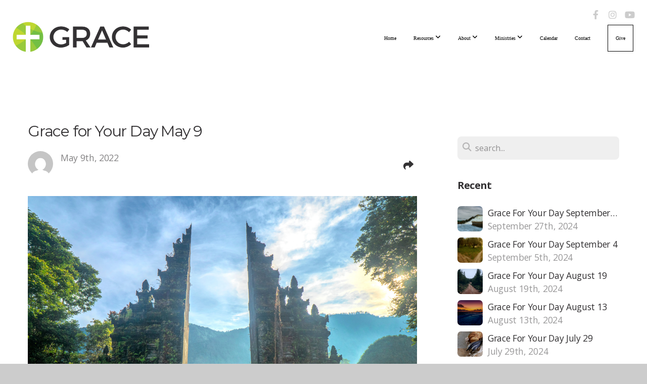

--- FILE ---
content_type: text/html; charset=UTF-8
request_url: https://gracefellowshipchilliwack.com/blog/2022/05/09/grace-for-your-day-may-9
body_size: 14316
content:
<!DOCTYPE html>
<html class="wf-loading">
	<head>
		<meta http-equiv="Content-Type" content="text/html; charset=utf-8" />
		<meta name="viewport" content="width=device-width, initial-scale=1.0" />
<meta name="provider" content="snappages" />
<meta http-equiv="X-UA-Compatible" content="IE=Edge"/>
    <meta name="keywords" content="Expository Church Chilliwack, Grace Fellowship Chilliwack, Bible Believing Church, Chilliwack Church, Church in Chilliwack, Bible-Centred, Gospel Preaching, Family Church," />
    <link rel="alternate" type="application/rss+xml" title="RSS" href="/blog/rss" />
        <meta name="description" content="It has been said that Jesus has close to 200 different names and titles in the Bible. While it is impossible to mention all of them in such a short blog such as this, the following is a sample of them.Alpha and Omega&nbsp;– “I am the Alpha and the Omega, the First and the Last, the Beginning and the End” (Revelation 22:13).The Advocate&nbsp;– “And if anyone sins, we have an Advocate with the Father, Jesus C..." />
        <meta name="twitter:card" value="summary">
        <meta property="og:title" content="Grace for Your Day May 9" />
        <meta property="og:type" content="article" />
        <meta property="og:url" content="https://gracefellowshipchilliwack.com/blog/2022/05/09/grace-for-your-day-may-9" />
        <meta property="og:image" content="http://storage2.snappages.site/4W6P77/assets/images/7646649_1500x1000_2500.png" />
        <meta property="og:image:secure_url" content="https://storage2.snappages.site/4W6P77/assets/images/7646649_1500x1000_2500.png" />
        <meta property="og:site_name" content="Grace Fellowship Church Chilliwack  - BC" />
        <meta property="og:description" content="It has been said that Jesus has close to 200 different names and titles in the Bible. While it is impossible to mention all of them in such a short blog such as this, the following is a sample of them.Alpha and Omega&nbsp;– “I am the Alpha and the Omega, the First and the Last, the Beginning and the End” (Revelation 22:13).The Advocate&nbsp;– “And if anyone sins, we have an Advocate with the Father, Jesus C..." />
    <link rel="shortcut icon" href="https://storage2.snappages.site/4W6P77/assets/favicon.png">
<link rel="canonical" href="https://gracefellowshipchilliwack.com/blog/2022/05/09/grace-for-your-day-may-9" />
<title>Grace for Your Day May 9 | Grace Fellowship Church Chilliwack  - BC</title>
    <script defer src="https://ajax.googleapis.com/ajax/libs/jquery/2.1.3/jquery.min.js"></script>
<script>
	var wid=21204, pid=219382, ptype='blog', tid=25056, custom_fonts = "Lato:100,100italic,300,300italic,regular,italic,700,700italic,900,900italic|Montserrat:100,200,300,regular,500,600,700,800,900|Open Sans:300,300italic,regular,italic,600,600italic,700,700italic,800,800italic&display=swap";var page_type="blog-post", render_url="https://site.snappages.site";</script>
<link href="https://assets2.snappages.site/global/styles/website.min.css?v=1768428243" type="text/css" rel="stylesheet" /><script defer src="https://assets2.snappages.site/global/assets/js/website.min.js?v=1768428243" type="text/javascript"></script><script src="https://s7.addthis.com/js/300/addthis_widget.js#async=1" type="text/javascript"></script>
<link class="core-style" href="https://storage2.snappages.site/4W6P77/assets/themes/25056/style1723484086.css" type="text/css" rel="stylesheet" />
<link href="https://site.snappages.site/assets/icons/fontawesome/webfonts/fa-brands-400.woff2" rel="preload" as="font" type="font/woff2" crossorigin="anonymous"/>
<link href="https://site.snappages.site/assets/icons/fontawesome/webfonts/fa-regular-400.woff2" rel="preload" as="font" type="font/woff2" crossorigin="anonymous"/>
<link href="https://site.snappages.site/assets/icons/fontawesome/webfonts/fa-solid-900.woff2" rel="preload" as="font" type="font/woff2" crossorigin="anonymous"/>
<link href="https://site.snappages.site/assets/icons/fontawesome/css/all.min.css" rel="stylesheet"/>
<link href="https://site.snappages.site/assets/icons/fontawesome/css/all.min.css" rel="stylesheet"/>
<noscript><link href="https://site.snappages.site/assets/icons/fontawesome/css/all.min.css" rel="stylesheet" as="style"/></noscript>
<link href="https://site.snappages.site/assets/icons/fontawesome/css/v4-shims.min.css" rel="preload" as="style" onload="this.rel='stylesheet'"/>
<noscript><link href="https://site.snappages.site/assets/icons/fontawesome/css/v4-shims.min.css" rel="stylesheet" as="style"/></noscript>
<link href="https://assets2.snappages.site/global/assets/icons/pixeden/css/pe-icon-7-stroke.min.css" rel="preload" as="style" onload="this.rel='stylesheet'"/>
<noscript><link href="https://assets2.snappages.site/global/assets/icons/pixeden/css/pe-icon-7-stroke.min.css" rel="stylesheet" as="style"/></noscript>
<link href="https://assets2.snappages.site/global/assets/icons/typicons/typicons.min.css" rel="preload" as="style" onload="this.rel='stylesheet'"/>
<noscript><link href="https://assets2.snappages.site/global/assets/icons/typicons/typicons.min.css" rel="preload" as="stylesheet"/></noscript>
<link href="https://use.typekit.net/hqk1yln.css" rel="stylesheet" />

<svg xmlns="https://www.w3.org/2000/svg" style="display:none;">
    <symbol id="sp-icon-amazon" viewBox="0 0 50 50">
        <g fill-rule="nonzero">
          <path id="Shape" d="M0.0909090909,38.8 C0.242409091,38.53335 0.484818182,38.51665 0.818181818,38.75 C8.39390909,43.58335 16.6363636,46 25.5454545,46 C31.4848182,46 37.3484545,44.78335 43.1363636,42.35 C43.2878636,42.28335 43.5075455,42.18335 43.7954545,42.05 C44.0833182,41.91665 44.2878636,41.81665 44.4090909,41.75 C44.8636364,41.55 45.2196818,41.65 45.4772727,42.05 C45.7348182,42.45 45.6515,42.81665 45.2272727,43.15 C44.6818182,43.58335 43.9848182,44.08335 43.1363636,44.65 C40.5302727,46.35 37.6211818,47.66665 34.4090909,48.6 C31.1969545,49.53335 28.0605909,50 25,50 C20.2727273,50 15.803,49.09165 11.5909091,47.275 C7.37877273,45.45835 3.60604545,42.9 0.272727273,39.6 C0.0909090909,39.43335 0,39.26665 0,39.1 C0,39 0.0302727273,38.9 0.0909090909,38.8 Z M13.7727273,24.55 C13.7727273,22.25 14.2878636,20.28335 15.3181818,18.65 C16.3484545,17.01665 17.7575455,15.78335 19.5454545,14.95 C21.1818182,14.18335 23.1969545,13.63335 25.5909091,13.3 C26.4090909,13.2 27.7424091,13.06665 29.5909091,12.9 L29.5909091,12.05 C29.5909091,9.91665 29.3787727,8.48335 28.9545455,7.75 C28.3181818,6.75 27.3181818,6.25 25.9545455,6.25 L25.5909091,6.25 C24.5909091,6.35 23.7272727,6.7 23,7.3 C22.2727273,7.9 21.803,8.73335 21.5909091,9.8 C21.4696818,10.46665 21.1666364,10.85 20.6818182,10.95 L15.4545455,10.25 C14.9393636,10.11665 14.6818182,9.81665 14.6818182,9.35 C14.6818182,9.25 14.6969545,9.13335 14.7272727,9 C15.2424091,6.03335 16.5075455,3.83335 18.5227273,2.4 C20.5378636,0.96665 22.8939091,0.16665 25.5909091,0 L26.7272727,0 C30.1818182,0 32.8787727,0.98335 34.8181818,2.95 C35.1223778,3.2848521 35.4034595,3.64418094 35.6590909,4.025 C35.9166364,4.40835 36.1211818,4.75 36.2727273,5.05 C36.4242273,5.35 36.5605909,5.78335 36.6818182,6.35 C36.803,6.91665 36.8939091,7.30835 36.9545455,7.525 C37.0151364,7.74165 37.0605909,8.20835 37.0909091,8.925 C37.1211818,9.64165 37.1363636,10.06665 37.1363636,10.2 L37.1363636,22.3 C37.1363636,23.16665 37.25,23.95835 37.4772727,24.675 C37.7045455,25.39165 37.9242273,25.90835 38.1363636,26.225 C38.3484545,26.54165 38.6969545,27.05 39.1818182,27.75 C39.3636364,28.05 39.4545455,28.31665 39.4545455,28.55 C39.4545455,28.81665 39.3333182,29.05 39.0909091,29.25 C36.5757273,31.65 35.2120909,32.95 35,33.15 C34.6363636,33.45 34.1969545,33.48335 33.6818182,33.25 C33.2575455,32.85 32.8863636,32.46665 32.5681818,32.1 C32.25,31.73335 32.0227273,31.46665 31.8863636,31.3 C31.75,31.13335 31.5302727,30.80835 31.2272727,30.325 C30.9242273,29.84165 30.7120909,29.51665 30.5909091,29.35 C28.8939091,31.38335 27.2272727,32.65 25.5909091,33.15 C24.5605909,33.48335 23.2878636,33.65 21.7727273,33.65 C19.4393636,33.65 17.5227273,32.85835 16.0227273,31.275 C14.5227273,29.69165 13.7727273,27.45 13.7727273,24.55 Z M21.5909091,23.55 C21.5909091,24.85 21.8863636,25.89165 22.4772727,26.675 C23.0681818,27.45835 23.8636364,27.85 24.8636364,27.85 C24.9545455,27.85 25.0833182,27.83335 25.25,27.8 C25.4166364,27.76665 25.5302727,27.75 25.5909091,27.75 C26.8636364,27.38335 27.8484545,26.48335 28.5454545,25.05 C28.8787727,24.41665 29.1287727,23.725 29.2954545,22.975 C29.4620909,22.225 29.553,21.61665 29.5681818,21.15 C29.5833182,20.68335 29.5909091,19.91665 29.5909091,18.85 L29.5909091,17.6 C27.8333182,17.6 26.5,17.73335 25.5909091,18 C22.9242273,18.83335 21.5909091,20.68335 21.5909091,23.55 Z M40.6818182,39.65 C40.7424091,39.51665 40.8333182,39.38335 40.9545455,39.25 C41.7120909,38.68335 42.4393636,38.3 43.1363636,38.1 C44.2878636,37.76665 45.4090909,37.58335 46.5,37.55 C46.803,37.51665 47.0909091,37.53335 47.3636364,37.6 C48.7272727,37.73335 49.5454545,37.98335 49.8181818,38.35 C49.9393636,38.55 50,38.85 50,39.25 L50,39.6 C50,40.76665 49.7120909,42.14165 49.1363636,43.725 C48.5605909,45.30835 47.7575455,46.58335 46.7272727,47.55 C46.5757273,47.68335 46.4393636,47.75 46.3181818,47.75 C46.2575455,47.75 46.1969545,47.73335 46.1363636,47.7 C45.9545455,47.6 45.9090909,47.41665 46,47.15 C47.1211818,44.25 47.6818182,42.23335 47.6818182,41.1 C47.6818182,40.73335 47.6211818,40.46665 47.5,40.3 C47.1969545,39.9 46.3484545,39.7 44.9545455,39.7 C44.4393636,39.7 43.8333182,39.73335 43.1363636,39.8 C42.3787727,39.9 41.6818182,40 41.0454545,40.1 C40.8636364,40.1 40.7424091,40.06665 40.6818182,40 C40.6211818,39.93335 40.6060455,39.86665 40.6363636,39.8 C40.6363636,39.76665 40.6515,39.71665 40.6818182,39.65 Z"/>
        </g>
    </symbol>
    <symbol id="sp-icon-roku" viewBox="0 0 50 50">
        <g>
          <path id="Combined-Shape" d="M8,0 L42,0 C46.418278,-8.11624501e-16 50,3.581722 50,8 L50,42 C50,46.418278 46.418278,50 42,50 L8,50 C3.581722,50 5.41083001e-16,46.418278 0,42 L0,8 C-5.41083001e-16,3.581722 3.581722,8.11624501e-16 8,0 Z M9.94591393,22.6758056 C9.94591393,23.9554559 8.93797503,25.0040346 7.705466,25.0040346 L6.5944023,25.0040346 L6.5944023,20.3268077 L7.705466,20.3268077 C8.93797503,20.3268077 9.94591393,21.3746529 9.94591393,22.6758056 Z M15,32 L11.1980679,26.5137477 C12.6117075,25.6540149 13.5405811,24.2489259 13.5405811,22.6758056 C13.5405811,20.0964239 11.1176341,18 8.14917631,18 L3,18 L3,31.9899135 L6.5944023,31.9899135 L6.5944023,27.3332264 L7.6834372,27.3332264 L10.9214498,32 L15,32 Z M19.4209982,23.6089545 C20.3760082,23.6089545 21.1686305,24.9005713 21.1686305,26.4995139 C21.1686305,28.098368 20.3760082,29.3917084 19.4209982,29.3917084 C18.4876486,29.3917084 17.6937241,28.0984122 17.6937241,26.4995139 C17.6937241,24.9006155 18.4876486,23.6089545 19.4209982,23.6089545 Z M24.8610089,26.4995139 C24.8610089,23.4472925 22.4211995,21 19.4209982,21 C16.4217953,21 14,23.4472925 14,26.4995139 C14,29.5540333 16.4217953,32 19.4209982,32 C22.4211995,32 24.8610089,29.5540333 24.8610089,26.4995139 Z M33.154894,21.2236663 L29.0835675,25.3681007 L29.0835675,21.2099662 L25.549974,21.2099662 L25.549974,31.7778363 L29.0835675,31.7778363 L29.0835675,27.4910969 L33.3340371,31.7778363 L37.7816639,31.7778363 L32.3803293,26.2779246 L36.8541742,21.7246949 L36.8541742,27.9961029 C36.8541742,30.0783079 38.0840844,31.9999116 41.1813884,31.9999116 C42.6517766,31.9999116 44.001101,31.1508546 44.6569026,30.3826285 L46.24575,31.7777921 L47,31.7777921 L47,21.2236663 L43.4663631,21.2236663 L43.4663631,28.056914 C43.0684459,28.7640196 42.5140009,29.2086122 41.657092,29.2086122 C40.7876817,29.2086122 40.3887661,28.6838515 40.3887661,27.0054037 L40.3887661,21.2236663 L33.154894,21.2236663 Z"/>
        </g>
    </symbol>
    <symbol id="sp-icon-google-play" viewBox="0 0 50 50">
	    <g fill-rule="nonzero">
	      <path id="top" d="M7.60285132,19.9078411 C12.5081466,14.9434827 20.3874745,6.92617108 24.6425662,2.55295316 L27.0855397,0.0509164969 L30.6904277,3.63645621 C32.6802444,5.62627291 34.2953157,7.30040733 34.2953157,7.35947047 C34.2953157,7.55651731 3.60386965,24.6751527 3.2296334,24.6751527 C3.01272912,24.6751527 4.70723014,22.8431772 7.60285132,19.9078411 Z" transform="matrix(1 0 0 -1 0 24.726)"/>
	            <path id="Shape" d="M0.767311609,49.8798639 C0.5901222,49.6828171 0.353869654,49.2693751 0.235234216,48.9735503 C0.0773930754,48.5794566 0.0183299389,41.3498232 0.0183299389,25.6690696 C0.0183299389,0.749517674 -0.0407331976,2.04992501 1.20010183,1.16295963 L1.83044807,0.709802806 L13.9256619,12.8050167 L26.0213849,24.9012488 L22.9088595,28.05298 C21.1950102,29.7866867 15.5804481,35.4796602 10.4394094,40.7194769 C1.61405295,49.6833262 1.06262729,50.2148945 0.767311609,49.8798639 Z" transform="matrix(1 0 0 -1 0 50.66)"/>
	            <path id="Shape" d="M32.1283096,28.868403 L28.287169,25.0272624 L31.5376782,21.7375476 C33.3304481,19.9249203 34.8864562,18.408627 34.9852342,18.3689121 C35.2214868,18.309849 45.0320774,23.6876494 45.5442974,24.1601545 C45.7413442,24.3373439 45.9974542,24.7711525 46.1155804,25.1453887 C46.450611,26.1499712 45.938391,27.0364274 44.5595723,27.8638205 C43.5748473,28.454961 37.3691446,31.9417227 36.3447047,32.4732909 C35.9893075,32.6703378 35.5560081,32.2961015 32.1283096,28.868403 Z" transform="matrix(1 0 0 -1 0 50.884)"/>
	            <path id="bottom" d="M16.1323829,37.9725051 C10.0850305,31.9643585 5.19959267,27.0392057 5.27851324,27.0392057 C5.33757637,27.0392057 5.84979633,27.2953157 6.401222,27.6104888 C7.48472505,28.2016293 28.8783096,39.9419552 31.3406314,41.2815682 C33.9210794,42.660387 34.0198574,42.1680244 30.4541752,45.7535642 C28.7204684,47.4872709 27.2627291,48.9052953 27.203666,48.9052953 C27.1446029,48.885947 22.160387,43.9806517 16.1323829,37.9725051 Z" transform="matrix(1 0 0 -1 0 75.945)"/>
	    </g>
    </symbol>
    <symbol id="sp-icon-apple" viewBox="0 0 50 50">
	    <g fill-rule="nonzero">
	      <path id="Shape" d="M33.9574406,26.5634279 C34.0276124,34.1300976 40.5866722,36.6480651 40.6593407,36.6801167 C40.6038808,36.8576056 39.6113106,40.2683744 37.2037125,43.7914576 C35.1223643,46.8374278 32.9623738,49.8720595 29.5596196,49.9349127 C26.2160702,49.9966052 25.1409344,47.9496797 21.3183084,47.9496797 C17.4968415,47.9496797 16.3023155,49.8721487 13.1372718,49.9966945 C9.85274871,50.1212403 7.35152871,46.7030612 5.25306112,43.668251 C0.964911488,37.4606036 -2.31212183,26.1269374 2.08810657,18.476523 C4.27404374,14.6772963 8.18048359,12.2714647 12.420574,12.2097721 C15.6458924,12.1481688 18.6901193,14.3824933 20.6618852,14.3824933 C22.6324029,14.3824933 26.3318047,11.6955185 30.2209468,12.0901367 C31.8490759,12.1579896 36.4193394,12.748667 39.353895,17.0498265 C39.1174329,17.1966031 33.9007325,20.2374843 33.9574406,26.5634279 M27.6736291,7.98325071 C29.4174035,5.86972218 30.5910653,2.92749548 30.2708784,0 C27.7573538,0.101154388 24.7179418,1.67712725 22.9150518,3.78949514 C21.2993165,5.66009243 19.8842887,8.65410161 20.2660876,11.5236543 C23.0677001,11.7406943 25.9297656,10.0981184 27.6736291,7.98325071"/>
	    </g>
    </symbol>
    <symbol id="sp-icon-windows" viewBox="0 0 50 50">
	    <g fill-rule="nonzero">
	      <path id="Shape" d="M0,7.0733463 L20.3540856,4.30155642 L20.3628405,23.9346304 L0.0184824903,24.0503891 L0,7.07354086 L0,7.0733463 Z M20.344358,26.1964981 L20.3599222,45.8466926 L0.0157587549,43.0496109 L0.0145914397,26.064786 L20.3441634,26.1964981 L20.344358,26.1964981 Z M22.8116732,3.93871595 L49.7992218,0 L49.7992218,23.6848249 L22.8116732,23.8988327 L22.8116732,3.93891051 L22.8116732,3.93871595 Z M49.8054475,26.381323 L49.7990272,49.9593385 L22.8114786,46.1503891 L22.7737354,26.3371595 L49.8054475,26.381323 Z"/>
	    </g>
    </symbol>
</svg>

	</head>
	<body>
		<div id="sp-wrapper">
			<header id="sp-header">
				<div id="sp-bar"><div id="sp-bar-text"><span></span></div><div id="sp-bar-social" class="sp-social-holder" data-style="icons" data-shape="circle"><a class="facebook" href="https://www.facebook.com/gracefellowshipchilliwack/" target="_blank" data-type="facebook"><i class="fa fa-fw fa-facebook"></i></a><a class="instagram" href="https://www.instagram.com/grace.fellowship.chilliwack/" target="_blank" data-type="instagram"><i class="fa fa-fw fa-instagram"></i></a><a class="youtube" href="https://www.youtube.com/channel/UCJFVpvvOb0Kb1PK_1Mfr-Ww?view_as=subscriber" target="_blank" data-type="youtube"><i class="fa fa-fw fa-youtube"></i></a></div></div>
				<div id="sp-logo"><img src="https://storage2.snappages.site/4W6P77/assets/images/1819071_580x131_500.png" width="270px"/></div>
				<div id="sp-nav"><nav id="sp-nav-links"><ul><li style="z-index:1250;" id="nav_home" data-type="basic"><a href="/" target="_self"><span></span>Home</a></li><li style="z-index:1249;" id="nav_resources" data-type="folder"><a href="/resources" target="_self"><span></span>Resources&nbsp;<i class="fa fa-angle-down" style="font-size:12px;vertical-align:10%;"></i></a><ul class="sp-second-nav"><li id="nav_sermons"><a href="/sermons" target="_self"><span></span>Sermons</a></li><li id="nav_midweek"><a href="/midweek" target="_self"><span></span>Mid-Week Studies</a></li><li id="nav_blog"><a href="/blog" target="_self"><span></span>Blog</a></li><li id="nav_printed-resources"><a href="/printed-resources" target="_self"><span></span>Printed resources</a></li><li id="nav_conferences"><a href="/conferences" target="_self"><span></span>Conferences</a></li><li id="nav_sermon-transcripts"><a href="/sermon-transcripts" target="_self"><span></span>Sermon Transcripts</a></li><li id="nav_topical-videos"><a href="/topical-videos" target="_self"><span></span>Topical Videos</a></li><li id="nav_women-of-grace-resources"><a href="/women-of-grace-resources" target="_self"><span></span>Women of Grace Resources</a></li><li id="nav_social-media"><a href="/social-media" target="_self"><span></span>Social Media</a></li></ul></li><li style="z-index:1248;" id="nav_about" data-type="folder"><a href="/about" target="_self"><span></span>About&nbsp;<i class="fa fa-angle-down" style="font-size:12px;vertical-align:10%;"></i></a><ul class="sp-second-nav"><li id="nav_welcome"><a href="/welcome" target="_self"><span></span>Welcome</a></li><li id="nav_our-story"><a href="/our-story" target="_self"><span></span>Our Story</a></li><li id="nav_distinctives"><a href="/distinctives" target="_self"><span></span>Distinctives</a></li><li id="nav_leadership"><a href="/leadership" target="_self"><span></span>Leadership</a></li><li id="nav_staff"><a href="/staff" target="_self"><span></span>Staff</a></li><li id="nav_mission-and-vision"><a href="/mission-and-vision" target="_self"><span></span>Mission and Vision</a></li><li id="nav_what-we-believe"><a href="/what-we-believe" target="_self"><span></span>What We Believe</a></li><li id="nav_statement-of-faith"><a href="/statement-of-faith" target="_self"><span></span>Statement of Faith</a></li><li id="nav_membership"><a href="/membership" target="_self"><span></span>Membership</a></li></ul></li><li style="z-index:1247;" id="nav_ministries" data-type="folder"><a href="/ministries" target="_self"><span></span>Ministries&nbsp;<i class="fa fa-angle-down" style="font-size:12px;vertical-align:10%;"></i></a><ul class="sp-second-nav"><li id="nav_men"><a href="/men" target="_self"><span></span>Men</a></li><li id="nav_women"><a href="/women" target="_self"><span></span>Women</a></li><li id="nav_youth"><a href="/youth" target="_self"><span></span>Youth</a></li><li id="nav_children"><a href="/children" target="_self"><span></span>Children</a></li><li id="nav_care-groups"><a href="/care-groups" target="_self"><span></span>Care Groups</a></li><li id="nav_evangelism"><a href="/evangelism" target="_self"><span></span>Evangelism</a></li><li id="nav_mercy"><a href="/mercy" target="_self"><span></span>Mercy</a></li></ul></li><li style="z-index:1246;" id="nav_calendar" data-type="basic"><a href="/calendar" target="_self"><span></span>Calendar</a></li><li style="z-index:1245;" id="nav_contact" data-type="basic"><a href="/contact" target="_self"><span></span>Contact</a></li><li style="z-index:1244;" id="nav_give" data-type="basic"><a href="/give" target="_self"><span></span>Give</a></li></ul></nav></div><div id="sp-nav-button"></div>
			</header>
			<main id="sp-content">
				<section class="sp-section sp-scheme-0" data-index="22" data-scheme="0"><div class="sp-section-slide"  data-label="Main" ><div class="sp-section-content" ><div class="sp-grid sp-col sp-col-24"><div class="sp-row"><div class="sp-col sp-col-16"><div class="sp-block sp-heading-block " data-type="heading" data-id="0" style=""><div class="sp-block-content"  style=""><span class='h1' ><h1 >Grace for Your Day May 9</h1></span></div></div><div class="sp-row"><div class="sp-col sp-col-8"><div class="sp-block sp-blog_post_author-block " data-type="blog_post_author" data-id="1" style=""><div class="sp-block-content"  style=""><div class="sp-author-image" style="background-image: url(//www.gravatar.com/avatar/fec2deb1458e7264e4a03618512dfeb0?s=160&d=mm&r=pg);"></div><div class="sp-author-info">May 9th, 2022<br></div></div></div></div><div class="sp-col sp-col-8"><div class="sp-block sp-share-block " data-type="share" data-id="2" style="text-align:right;padding-top:25px;padding-bottom:25px;"><div class="sp-block-content"  style=""><div class="sp-share-holder"><a class="sp-share-button" id="copy-url-button" title="Copy to Clipboard"><span><i class="fa fa-share fa-fw"></i></span></a></div><script>
							document.querySelector('#copy-url-button').addEventListener('click', () => {
								window.navigator.clipboard.writeText(window.location.href).then(() => alert('Blog post URL copied to clipboard!'));
							});
						</script></div></div></div></div><div class="sp-block sp-image-block " data-type="image" data-id="3" style="text-align:start;"><div class="sp-block-content"  style=""><div class="sp-image-holder" style="background-image:url(https://storage2.snappages.site/4W6P77/assets/images/7646649_1500x1000_500.png);"  data-source="4W6P77/assets/images/7646649_1500x1000_2500.png" data-fill="true"><img src="https://storage2.snappages.site/4W6P77/assets/images/7646649_1500x1000_500.png" class="fill" alt="" /><div class="sp-image-title"></div><div class="sp-image-caption"></div></div></div></div><div class="sp-block sp-text-block " data-type="text" data-id="4" style=""><div class="sp-block-content"  style="">It has been said that Jesus has close to 200 different names and titles in the Bible. While it is impossible to mention all of them in such a short blog such as this, the following is a sample of them.<br><br><div style="margin-left: 20px;"><b>Alpha and Omega&nbsp;</b>– “I am the Alpha and the Omega, the First and the Last, the Beginning and the End” (Revelation 22:13).</div><div style="margin-left: 20px;"><b>The Advocate&nbsp;</b>– “And if anyone sins, we have an Advocate with the Father, Jesus Christ the righteous” (1 John 2:1).</div><div style="margin-left: 20px;"><b>The Bread of Life&nbsp;</b>– “Then Jesus declared, ‘I am the bread of life. He who comes to me will not hunger, and he who believes in Me will never thirst’” (John 6:35).</div><div style="margin-left: 20px;"><b>The Beloved Son of God&nbsp;</b>– “And behold, a voice from heaven said, “This is my beloved Son, with whom I am well pleased” (Matthew 3:17).</div><div style="margin-left: 20px;"><b>The Bridegroom&nbsp;</b>– “And Jesus said to them, “The attendants of the bridegroom cannot mourn as long as the bridegroom is with them, can they? But the days will come when the bridegroom is taken away from them, and then they will fast” (Matthew 9:15).</div><div style="margin-left: 20px;"><b>The Chief Cornerstone&nbsp;</b>– “Jesus is the stone which was rejected by you, the builders, but which became the chief cornerstone” (Acts 4:11).</div><div style="margin-left: 20px;"><b>The Deliverer / Rescuer&nbsp;</b>– “And we wait for His Son from heaven, whom He raised from the dead, that is Jesus, who rescues us from the dead” (1 Thessalonians 1:10).</div><div style="margin-left: 20px;"><b>Faithful and True&nbsp;</b>– “I saw heaven opened, and behold, a white horse, and He who sat on it is called Faithful and True” (Revelation 19:11).</div><div style="margin-left: 20px;"><b>The Good Shepherd&nbsp;</b>- “I am the good shepherd; the good shepherd lays down His life for the sheep” (John 10:11).</div><div style="margin-left: 20px;"><b>The Head of the Church&nbsp;</b>– “And he put all things under his feet and gave him as head over all things to the church” (Ephesians 1:22).</div><div style="margin-left: 20px;"><b>The Great I Am&nbsp;</b>– “Jesus said to them, “Truly, truly, I say to you, before Abraham was, I am” (John 8:58).</div><div data-empty="true" style="margin-left: 20px;"><br></div>I mention all of that because the Book of Hebrews gives us another title for Jesus when it states in Hebrews 2:10:<div style="margin-left: 20px;"><i>For it was fitting for Him, for whom are all things, and through whom are all things, in bringing many sons to glory, to perfect the author of their salvation through sufferings. <br></i></div><br>The title “author “is the Greek word <i>archegos&nbsp;</i>which refers to a person who leads the way for others to follow. He clears a path for them to walk through and the Author mentions it here because that is what Jesus has done for us on the cross. He did not just tell us how to get to heaven but He showed us how to get there. He did not just give us a few tips on how to be saved and leave it at that. He went on ahead of us in order to secure our place by His side.<br><br>This passage says that Jesus was able to do that because He suffered. He could lead us to Heaven because He went through all the pain and misery that we do but He overcame in order to demonstrate that we can do the same. We can be triumphant over all the evils of this life if we believe in Him which is what we are going to talk about this week at Grace Fellowship Church.<br><br>This week, we are going to talk about “The Author of Our Salvation” in order to highlight the fact that our salvation is secure. It is a settled thing because Jesus took care of everything that was needed in order to make us right with God. As the Hymn Writer says, “No power of Hell, no scheme of man can ever pluck me from His hand."<br><br>He also showed us that we have nothing to fear. We have no reason to be afraid as we go through this world of sin and hardship because Jesus made it safely to the other side. He defeated it at the cross in order to remind us that we can share in His victory too and face each day with confidence if we look to Him. This passage does raise some interesting questions like: “What does it mean for Jesus to be perfected?” “Or how does God sanctify Him in verse 11?” We will get into all of that during the message but the main point is that Jesus has authored our salvation.<br><br>Please join us as we talk about that this week. The service will begin at 9:30 and it will be recorded and livestreamed on our You Tube Channel for all those who cannot make it person. – Jeremy Cagle</div></div><div class="sp-block sp-spacer-block " data-type="spacer" data-id="5" style=""><div class="sp-block-content"  style=""><div class="spacer-holder" data-height="50" style="height:50px;"></div></div></div><div class="sp-block sp-blog_post_categories-block " data-type="blog_post_categories" data-id="6" style=""><div class="sp-block-content"  style=""><i class="fa fa-folder-open fa-fw"></i> <b>Posted in</b> <a class="sp-post-category-link" href="/blog/category/grace-for-your-day">Grace For Your Day</a><br></div></div><div class="sp-block sp-spacer-block " data-type="spacer" data-id="7" style=""><div class="sp-block-content"  style=""><div class="spacer-holder" data-height="20" style="height:20px;"></div></div></div><div class="sp-block sp-divider-block " data-type="divider" data-id="8" style=""><div class="sp-block-content"  style=""><div class="sp-divider-holder"></div></div></div><div class="sp-block sp-spacer-block " data-type="spacer" data-id="9" style=""><div class="sp-block-content"  style=""><div class="spacer-holder" data-height="20" style="height:20px;"></div></div></div></div><div class="sp-col sp-col-1"></div><div class="sp-col sp-col-7"><div class="sp-block sp-spacer-block  sp-hide-desktop sp-hide-tablet" data-type="spacer" data-id="10" style=""><div class="sp-block-content"  style=""><div class="spacer-holder" data-height="20" style="height:20px;"></div></div></div><div class="sp-block sp-divider-block  sp-hide-desktop sp-hide-tablet" data-type="divider" data-id="11" style=""><div class="sp-block-content"  style=""><div class="sp-divider-holder"></div></div></div><div class="sp-block sp-spacer-block  sp-hide-desktop sp-hide-tablet" data-type="spacer" data-id="12" style=""><div class="sp-block-content"  style=""><div class="spacer-holder" data-height="20" style="height:20px;"></div></div></div><div class="sp-block sp-search-block " data-type="search" data-id="13" style=""><div class="sp-block-content"  style=""><div class="sp-search-holder" data-target="all">
            <div class="sp-fieldset" data-type="search">
              <div class="sp-field-wrapper"><input type="text" class="sp-field icon" placeholder="search..."/></div>
              <i class="fa fa-search"></i>
            </div>
          </div></div></div><div class="sp-block sp-heading-block " data-type="heading" data-id="14" style=""><div class="sp-block-content"  style=""><span class='h3' ><h3 ><b>Recent</b></h3></span></div></div><div class="sp-block sp-posts-block " data-type="posts" data-id="15" style=""><div class="sp-block-content"  style=""><div class="sp-posts-holder"  data-style="simple" data-display="5" data-source="published"><a class="sp-post-item clear-fix" href="/blog/2024/09/27/grace-for-your-day-september-27" data-url="/blog/2024/09/27/grace-for-your-day-september-27"><div class="sp-post-item-thumb" style="background-image:URL(https://storage2.snappages.site/4W6P77/assets/images/16995034_1500x1000_100.png);"></div><div class="sp-post-item-details">
									<div class="sp-post-item-title">Grace For Your Day September 27</div>
									<div class="sp-post-item-date">September 27th, 2024</div>
								</div>
								<div class="sp-divider-border"></div>
							</a><a class="sp-post-item clear-fix" href="/blog/2024/09/05/grace-for-your-day-september-4" data-url="/blog/2024/09/05/grace-for-your-day-september-4"><div class="sp-post-item-thumb" style="background-image:URL(https://storage2.snappages.site/4W6P77/assets/images/16728515_1500x1000_100.png);"></div><div class="sp-post-item-details">
									<div class="sp-post-item-title">Grace For Your Day September 4</div>
									<div class="sp-post-item-date">September 5th, 2024</div>
								</div>
								<div class="sp-divider-border"></div>
							</a><a class="sp-post-item clear-fix" href="/blog/2024/08/19/grace-for-your-day-august-19" data-url="/blog/2024/08/19/grace-for-your-day-august-19"><div class="sp-post-item-thumb" style="background-image:URL(https://storage2.snappages.site/4W6P77/assets/images/16514448_1500x1000_100.png);"></div><div class="sp-post-item-details">
									<div class="sp-post-item-title">Grace For Your Day August 19</div>
									<div class="sp-post-item-date">August 19th, 2024</div>
								</div>
								<div class="sp-divider-border"></div>
							</a><a class="sp-post-item clear-fix" href="/blog/2024/08/13/grace-for-your-day-august-13" data-url="/blog/2024/08/13/grace-for-your-day-august-13"><div class="sp-post-item-thumb" style="background-image:URL(https://storage2.snappages.site/4W6P77/assets/images/16447531_1500x1000_100.png);"></div><div class="sp-post-item-details">
									<div class="sp-post-item-title">Grace For Your Day August 13</div>
									<div class="sp-post-item-date">August 13th, 2024</div>
								</div>
								<div class="sp-divider-border"></div>
							</a><a class="sp-post-item clear-fix" href="/blog/2024/07/29/grace-for-your-day-july-29" data-url="/blog/2024/07/29/grace-for-your-day-july-29"><div class="sp-post-item-thumb" style="background-image:URL(https://storage2.snappages.site/4W6P77/assets/images/16264268_1500x1000_100.png);"></div><div class="sp-post-item-details">
									<div class="sp-post-item-title">Grace For Your Day July 29</div>
									<div class="sp-post-item-date">July 29th, 2024</div>
								</div>
								<div class="sp-divider-border"></div>
							</a></div></div></div><div class="sp-block sp-heading-block " data-type="heading" data-id="16" style=""><div class="sp-block-content"  style=""><span class='h3' ><h3 ><b>Archive</b></h3></span></div></div><div class="sp-block sp-archive-block " data-type="archive" data-id="17" style=""><div class="sp-block-content"  style=""><div class="sp-archive-holder"><div class="sp-archive-item closed"><i class="fa fa-angle-right fw"></i>&nbsp;2024<div class="sp-archive-content"><div class="sp-archive-item closed"><i class="fa fa-angle-right fw"></i>&nbsp;January<div class="sp-archive-content"><a href='/blog/2024/01/01/grace-for-your-day-january-1'>Grace For Your Day January 1</a><a href='/blog/2024/01/08/grace-for-your-day-january-8'>Grace for Your Day January 8</a><a href='/blog/2024/01/15/grace-for-your-day-january-15'>Grace for Your Day January 15</a><a href='/blog/2024/01/22/grace-for-your-day-january-22'>Grace For Your Day January 22</a><a href='/blog/2024/01/29/grace-for-your-day-january-29'>Grace For Your Day January 29</a></div></div><div class="sp-archive-item closed"><i class="fa fa-angle-right fw"></i>&nbsp;February<div class="sp-archive-content"><a href='/blog/2024/02/05/grace-for-your-day-february-5'>Grace For Your Day February 5</a><a href='/blog/2024/02/12/grace-for-your-day-february-11'>Grace For Your Day February 11</a><a href='/blog/2024/02/20/grace-for-your-day-february-19'>Grace For Your Day February 19</a><a href='/blog/2024/02/26/grace-for-your-day-february-26'>Grace For Your Day February 26</a></div></div><div class="sp-archive-item closed"><i class="fa fa-angle-right fw"></i>&nbsp;March<div class="sp-archive-content"><a href='/blog/2024/03/04/grace-for-your-day-march-4'>Grace For Your Day March 4</a><a href='/blog/2024/03/18/grace-for-your-day-march-17'>Grace For Your Day March 18</a><a href='/blog/2024/03/25/grace-for-your-day-march-25'>Grace For Your Day March 25</a></div></div><div class="sp-archive-item closed"><i class="fa fa-angle-right fw"></i>&nbsp;April<div class="sp-archive-content"><a href='/blog/2024/04/01/grace-for-your-day-april-1'>Grace For Your Day April 1</a><a href='/blog/2024/04/08/grace-for-your-day-april-8'>Grace For Your Day April 8</a><a href='/blog/2024/04/15/grace-for-your-day-april-15'>Grace For Your Day April 15</a><a href='/blog/2024/04/22/grace-for-your-day-april-22'>Grace For Your Day April 22</a><a href='/blog/2024/04/29/grace-for-your-day-april-29'>Grace For Your Day April 29</a></div></div><div class="sp-archive-item closed"><i class="fa fa-angle-right fw"></i>&nbsp;May<div class="sp-archive-content"><a href='/blog/2024/05/13/grace-for-your-day-may-13'>Grace For Your Day May 13</a><a href='/blog/2024/05/21/grace-for-your-day-may-20'>Grace For Your Day May 20</a><a href='/blog/2024/05/27/grace-for-your-day-may-27'>Grace For Your Day May 27</a></div></div><div class="sp-archive-item closed"><i class="fa fa-angle-right fw"></i>&nbsp;June<div class="sp-archive-content"><a href='/blog/2024/06/03/grace-for-your-day-june-3'>Grace For Your Day June 3</a><a href='/blog/2024/06/17/grace-for-your-day-june-17'>Grace For Your Day June 17</a><a href='/blog/2024/06/24/grace-for-your-day-june-24'>Grace For Your Day June 24</a></div></div><div class="sp-archive-item closed"><i class="fa fa-angle-right fw"></i>&nbsp;July<div class="sp-archive-content"><a href='/blog/2024/07/01/grace-for-your-day-july-1'>Grace For Your Day July 1</a><a href='/blog/2024/07/15/grace-for-your-day-july-15'>Grace For Your Day July 15</a><a href='/blog/2024/07/22/grace-for-your-day-july-22'>Grace For Your Day July 22</a><a href='/blog/2024/07/29/grace-for-your-day-july-29'>Grace For Your Day July 29</a></div></div><div class="sp-archive-item closed"><i class="fa fa-angle-right fw"></i>&nbsp;August<div class="sp-archive-content"><a href='/blog/2024/08/13/grace-for-your-day-august-13'>Grace For Your Day August 13</a><a href='/blog/2024/08/19/grace-for-your-day-august-19'>Grace For Your Day August 19</a></div></div><div class="sp-archive-item closed"><i class="fa fa-angle-right fw"></i>&nbsp;September<div class="sp-archive-content"><a href='/blog/2024/09/05/grace-for-your-day-september-4'>Grace For Your Day September 4</a><a href='/blog/2024/09/27/grace-for-your-day-september-27'>Grace For Your Day September 27</a></div></div></div></div><div class="sp-archive-item closed"><i class="fa fa-angle-right fw"></i>&nbsp;2023<div class="sp-archive-content"><div class="sp-archive-item closed"><i class="fa fa-angle-right fw"></i>&nbsp;January<div class="sp-archive-content"><a href='/blog/2023/01/02/grace-for-your-day-january-2'>Grace For Your Day January 2</a><a href='/blog/2023/01/09/grace-for-your-day-january-9'>Grace For Your Day January 9</a><a href='/blog/2023/01/16/grace-for-your-day-january-16'>Grace For Your Day January 16</a><a href='/blog/2023/01/23/grace-for-your-day-january-23'>Grace For Your Day January 23</a><a href='/blog/2023/01/30/grace-for-your-day-january-30'>Grace For Your Day January 30</a></div></div><div class="sp-archive-item closed"><i class="fa fa-angle-right fw"></i>&nbsp;February<div class="sp-archive-content"><a href='/blog/2023/02/06/grace-for-your-day-february-6'>Grace For Your Day February 6</a><a href='/blog/2023/02/13/grace-for-your-day-february-13'>Grace For Your Day February 13</a><a href='/blog/2023/02/20/grace-for-your-day-february-20'>Grace For Your Day February 20</a><a href='/blog/2023/02/27/grace-for-your-day-february-27'>Grace For Your Day February 27</a></div></div><div class="sp-archive-item closed"><i class="fa fa-angle-right fw"></i>&nbsp;March<div class="sp-archive-content"><a href='/blog/2023/03/13/grace-for-your-day-march-13'>Grace For Your Day March 13</a><a href='/blog/2023/03/20/grace-for-your-day-march-20'>Grace For Your Day March 20</a><a href='/blog/2023/03/27/grace-for-your-day-march-27'>Grace For Your Day March 27</a></div></div><div class="sp-archive-item closed"><i class="fa fa-angle-right fw"></i>&nbsp;April<div class="sp-archive-content"><a href='/blog/2023/04/03/grace-for-your-day-april-3'>Grace For Your Day April 3</a><a href='/blog/2023/04/10/grace-for-your-day-april-10'>Grace For Your Day April 10</a><a href='/blog/2023/04/17/grace-for-your-day-april-17'>Grace For Your Day April 17</a><a href='/blog/2023/04/24/grace-for-your-day-april-24-2023'>Grace for Your Day April 24, 2023</a></div></div><div class="sp-archive-item closed"><i class="fa fa-angle-right fw"></i>&nbsp;May<div class="sp-archive-content"><a href='/blog/2023/05/01/grace-for-your-day-may-1'>Grace For Your Day May 1</a><a href='/blog/2023/05/08/grace-your-day-may-8'>Grace Your Day May 8</a><a href='/blog/2023/05/15/grace-for-your-day-may-15'>Grace For Your Day May 15</a><a href='/blog/2023/05/22/grace-for-your-day-may-22'>Grace For Your Day May 22</a><a href='/blog/2023/05/29/grace-for-your-day-may-29'>Grace For Your Day May 29</a></div></div><div class="sp-archive-item closed"><i class="fa fa-angle-right fw"></i>&nbsp;June<div class="sp-archive-content"><a href='/blog/2023/06/05/june-5-2023'>June 5, 2023</a><a href='/blog/2023/06/12/grace-for-your-day-june-12-2023'>Grace For Your Day June 12, 2023</a><a href='/blog/2023/06/20/grace-for-your-day-june-20'>Grace For Your Day June 20</a></div></div><div class="sp-archive-item closed"><i class="fa fa-angle-right fw"></i>&nbsp;July<div class="sp-archive-content"><a href='/blog/2023/07/05/grace-for-your-day-july-5'>Grace For Your Day July 5</a><a href='/blog/2023/07/10/grace-for-your-day-july-10'>Grace For Your Day July 10</a><a href='/blog/2023/07/18/grace-for-your-day-july-18'>Grace For Your Day July 18</a><a href='/blog/2023/07/24/grace-for-your-day-july-24'>Grace For Your Day July 24</a><a href='/blog/2023/07/31/grace-for-your-day-july-31'>Grace For Your Day July 31</a></div></div><div class="sp-archive-item closed"><i class="fa fa-angle-right fw"></i>&nbsp;August<div class="sp-archive-content"><a href='/blog/2023/08/07/grace-for-your-day-august-7'>Grace For Your Day August 7</a><a href='/blog/2023/08/14/grace-for-your-day-august-14'>Grace For Your Day August 14</a><a href='/blog/2023/08/21/grace-for-your-day-august-21'>Grace For Your Day August 21</a><a href='/blog/2023/08/28/grace-for-your-day-august-28'>Grace For Your Day August 28</a></div></div><div class="sp-archive-item closed"><i class="fa fa-angle-right fw"></i>&nbsp;September<div class="sp-archive-content"><a href='/blog/2023/09/04/grace-for-your-day-september-4'>Grace For Your Day September 4</a><a href='/blog/2023/09/11/grace-for-your-day-september-11'>Grace For Your Day September 11</a><a href='/blog/2023/09/18/grace-for-your-day-september-18'>Grace For Your Day September 18</a><a href='/blog/2023/09/25/september-25-2023'>September 25, 2023</a></div></div><div class="sp-archive-item closed"><i class="fa fa-angle-right fw"></i>&nbsp;October<div class="sp-archive-content"><a href='/blog/2023/10/02/october-2-2023'>October 2, 2023</a><a href='/blog/2023/10/09/october-9-2023'>October 9, 2023</a><a href='/blog/2023/10/16/grace-for-your-day-october-16-2023'>Grace For Your Day October 16, 2023</a><a href='/blog/2023/10/23/october-23-2023'>October 23, 2023</a><a href='/blog/2023/10/30/grace-for-your-day-october-30-2023'>Grace For Your Day October 30, 2023</a></div></div><div class="sp-archive-item closed"><i class="fa fa-angle-right fw"></i>&nbsp;November<div class="sp-archive-content"><a href='/blog/2023/11/06/grace-for-your-day-november-6-2023'>Grace For Your Day November 6, 2023</a><a href='/blog/2023/11/13/grace-for-your-day-november-13-2023'>Grace For Your Day November 13, 2023</a><a href='/blog/2023/11/20/grace-for-your-day-november-20'>Grace For Your Day November 20</a><a href='/blog/2023/11/27/grace-for-your-day-november-27'>Grace For Your Day November 27</a></div></div><div class="sp-archive-item closed"><i class="fa fa-angle-right fw"></i>&nbsp;December<div class="sp-archive-content"><a href='/blog/2023/12/05/grace-for-your-day-december-5'>Grace For Your Day December 5</a><a href='/blog/2023/12/12/grace-for-your-day-december-12'>Grace For Your Day December 12</a><a href='/blog/2023/12/18/grace-for-your-day-december-17'>Grace For Your Day December 17</a><a href='/blog/2023/12/26/grace-for-your-day-december-26'>Grace For Your Day December 26</a></div></div></div></div><div class="sp-archive-item closed"><i class="fa fa-angle-right fw"></i>&nbsp;2022<div class="sp-archive-content"><div class="sp-archive-item closed"><i class="fa fa-angle-right fw"></i>&nbsp;January<div class="sp-archive-content"><a href='/blog/2022/01/04/grace-for-your-day-january-3'>Grace for Your Day January 3</a><a href='/blog/2022/01/11/grace-for-your-day-january-10'>Grace for Your Day January 10</a><a href='/blog/2022/01/17/grace-for-your-day-january-17'>Grace for Your Day January 17</a><a href='/blog/2022/01/24/grace-for-your-day-january-24'>Grace for Your Day January 24</a><a href='/blog/2022/01/31/grace-for-your-day-january-31'>Grace for Your Day January 31</a></div></div><div class="sp-archive-item closed"><i class="fa fa-angle-right fw"></i>&nbsp;February<div class="sp-archive-content"><a href='/blog/2022/02/06/grace-for-your-day-february-7'>Grace for Your Day February 7</a><a href='/blog/2022/02/21/grace-for-your-day-february-21'>Grace for Your Day February 21</a><a href='/blog/2022/02/28/grace-for-your-day-february-28'>Grace for Your Day February 28</a></div></div><div class="sp-archive-item closed"><i class="fa fa-angle-right fw"></i>&nbsp;March<div class="sp-archive-content"><a href='/blog/2022/03/07/grace-for-your-day-march-7'>Grace for Your Day March 7</a><a href='/blog/2022/03/14/grace-for-your-day-march-14'>Grace for Your Day March 14</a><a href='/blog/2022/03/21/grace-for-your-day-march-21'>Grace for Your Day March 21</a><a href='/blog/2022/03/28/grace-for-your-day-march-28'>Grace for Your Day March 28</a></div></div><div class="sp-archive-item closed"><i class="fa fa-angle-right fw"></i>&nbsp;April<div class="sp-archive-content"><a href='/blog/2022/04/04/grace-for-your-day-april-04'>Grace for Your Day April 04</a><a href='/blog/2022/04/11/grace-for-your-day-april-11'>Grace for Your Day April 11</a><a href='/blog/2022/04/19/grace-for-your-day-april-18'>Grace for Your Day April 18</a><a href='/blog/2022/04/25/grace-for-your-day-april-25'>Grace for Your Day April 25</a></div></div><div class="sp-archive-item closed"><i class="fa fa-angle-right fw"></i>&nbsp;May<div class="sp-archive-content"><a href='/blog/2022/05/02/grace-for-your-day-may-2'>Grace for Your Day May 2</a><a href='/blog/2022/05/09/grace-for-your-day-may-9'>Grace for Your Day May 9</a><a href='/blog/2022/05/16/grace-for-your-day-may-16'>Grace for Your Day May 16</a></div></div></div></div></div></div></div><div class="sp-block sp-heading-block " data-type="heading" data-id="18" style=""><div class="sp-block-content"  style=""><span class='h3' ><h3 ><b>Categories</b></h3></span></div></div><div class="sp-block sp-categories-block " data-type="categories" data-id="19" style=""><div class="sp-block-content"  style=""><div class='sp-category'><a href='/blog/category/covid-19'>CoViD-19</a></div>
<div class='sp-category'><a href='/blog/category/grace-for-your-day'>Grace For Your Day</a></div>
<div class='sp-category'><a href='/blog/category/news'>News</a></div>
<div class='sp-category'><a href='/blog/category/sermons'>Sermons</a></div>
</div></div><div class="sp-block sp-heading-block " data-type="heading" data-id="20" style=""><div class="sp-block-content"  style=""><span class='h3' ><h3 ><b>Tags</b></h3></span></div></div><div class="sp-block sp-tags-block " data-type="tags" data-id="21" style=""><div class="sp-block-content"  style=""><div class="sp-tags"><a style="font-size: 12px" class="tag_cloud" href="/blog/tag/12-disciples">12 Disciples</a>
<a style="font-size: 12px" class="tag_cloud" href="/blog/tag/bible-believing-church">Bible Believing Church</a>
<a style="font-size: 12px" class="tag_cloud" href="/blog/tag/bible-church-chilliwack">Bible Church Chilliwack</a>
<a style="font-size: 12px" class="tag_cloud" href="/blog/tag/bible-church-in-chilliwack">Bible Church in Chilliwack</a>
<a style="font-size: 12px" class="tag_cloud" href="/blog/tag/bible-church">Bible Church</a>
<a style="font-size: 12px" class="tag_cloud" href="/blog/tag/bible-studies">Bible Studies</a>
<a style="font-size: 12px" class="tag_cloud" href="/blog/tag/bible-study-in-chilliwack">Bible Study in Chilliwack</a>
<a style="font-size: 12px" class="tag_cloud" href="/blog/tag/care">Care</a>
<a style="font-size: 12px" class="tag_cloud" href="/blog/tag/chilliwack-bible-church">Chilliwack Bible Church</a>
<a style="font-size: 12px" class="tag_cloud" href="/blog/tag/chilliwack-church">Chilliwack Church</a>
<a style="font-size: 12px" class="tag_cloud" href="/blog/tag/chilliwack">Chilliwack</a>
<a style="font-size: 12px" class="tag_cloud" href="/blog/tag/christ-s-return">Christ's Return</a>
<a style="font-size: 12px" class="tag_cloud" href="/blog/tag/christ-s-return">Christ\'s Return</a>
<a style="font-size: 12px" class="tag_cloud" href="/blog/tag/christ">Christ</a>
<a style="font-size: 12px" class="tag_cloud" href="/blog/tag/church-and-government">Church and Government</a>
<a style="font-size: 12px" class="tag_cloud" href="/blog/tag/church-and-state">Church and State</a>
<a style="font-size: 12px" class="tag_cloud" href="/blog/tag/church-in-chilliwack">Church in Chilliwack</a>
<a style="font-size: 12px" class="tag_cloud" href="/blog/tag/civil-disobedience-in-the-new-testament">Civil Disobedience in the New Testament</a>
<a style="font-size: 12px" class="tag_cloud" href="/blog/tag/colossians">Colossians</a>
<a style="font-size: 12px" class="tag_cloud" href="/blog/tag/conference">Conference</a>
<a style="font-size: 12px" class="tag_cloud" href="/blog/tag/corona-virus">Corona Virus</a>
<a style="font-size: 12px" class="tag_cloud" href="/blog/tag/covid-19">Covid-19</a>
<a style="font-size: 12px" class="tag_cloud" href="/blog/tag/david">David</a>
<a style="font-size: 12px" class="tag_cloud" href="/blog/tag/dr-tedd-tripp">Dr. Tedd Tripp</a>
<a style="font-size: 12px" class="tag_cloud" href="/blog/tag/easter-sunday">Easter Sunday</a>
<a style="font-size: 12px" class="tag_cloud" href="/blog/tag/easter">Easter</a>
<a style="font-size: 12px" class="tag_cloud" href="/blog/tag/ephesians">Ephesians</a>
<a style="font-size: 12px" class="tag_cloud" href="/blog/tag/expository-preaching">Expository Preaching</a>
<a style="font-size: 12px" class="tag_cloud" href="/blog/tag/galatians-5">Galatians 5</a>
<a style="font-size: 12px" class="tag_cloud" href="/blog/tag/galilee">Galilee</a>
<a style="font-size: 12px" class="tag_cloud" href="/blog/tag/god-s-word">God's Word</a>
<a style="font-size: 12px" class="tag_cloud" href="/blog/tag/god-s-word">God\'s Word</a>
<a style="font-size: 12px" class="tag_cloud" href="/blog/tag/good-friday">Good Friday</a>
<a style="font-size: 12px" class="tag_cloud" href="/blog/tag/gospel-of-mark">Gospel of Mark</a>
<a style="font-size: 12px" class="tag_cloud" href="/blog/tag/grace-bible-church">Grace Bible Church</a>
<a style="font-size: 12px" class="tag_cloud" href="/blog/tag/grace-church-chilliwack">Grace Church Chilliwack</a>
<a style="font-size: 12px" class="tag_cloud" href="/blog/tag/grace-church-online">Grace Church Online</a>
<a style="font-size: 12px" class="tag_cloud" href="/blog/tag/grace-church-in-chilliwack">Grace Church in Chilliwack</a>
<a style="font-size: 12px" class="tag_cloud" href="/blog/tag/grace-church">Grace Church</a>
<a style="font-size: 12px" class="tag_cloud" href="/blog/tag/grace-fellowship-chilliwack-church">Grace Fellowship Chilliwack Church</a>
<a style="font-size: 12px" class="tag_cloud" href="/blog/tag/grace-fellowship-chilliwack">Grace Fellowship Chilliwack</a>
<a style="font-size: 12px" class="tag_cloud" href="/blog/tag/grace-fellowship-church-chilliwach">Grace Fellowship Church Chilliwach</a>
<a style="font-size: 12px" class="tag_cloud" href="/blog/tag/grace-fellowship-church-chilliwack">Grace Fellowship Church Chilliwack</a>
<a style="font-size: 12px" class="tag_cloud" href="/blog/tag/grace-fellowship-church-chilliwac">Grace Fellowship Church Chilliwac</a>
<a style="font-size: 12px" class="tag_cloud" href="/blog/tag/grace-fellowship">Grace Fellowship.</a>
<a style="font-size: 12px" class="tag_cloud" href="/blog/tag/grace-for-your-day">Grace For Your Day</a>
<a style="font-size: 12px" class="tag_cloud" href="/blog/tag/grace-online">Grace Online</a>
<a style="font-size: 12px" class="tag_cloud" href="/blog/tag/guest-pastor">Guest Pastor</a>
<a style="font-size: 12px" class="tag_cloud" href="/blog/tag/heartless-worship">Heartless Worship</a>
<a style="font-size: 12px" class="tag_cloud" href="/blog/tag/hebrews-6-4-6">Hebrews 6:4-6</a>
<a style="font-size: 12px" class="tag_cloud" href="/blog/tag/hebrews">Hebrews</a>
<a style="font-size: 12px" class="tag_cloud" href="/blog/tag/humility">Humility</a>
<a style="font-size: 12px" class="tag_cloud" href="/blog/tag/james">James</a>
<a style="font-size: 12px" class="tag_cloud" href="/blog/tag/john-5">John 5</a>
<a style="font-size: 12px" class="tag_cloud" href="/blog/tag/john-the-baptist">John the Baptist</a>
<a style="font-size: 12px" class="tag_cloud" href="/blog/tag/mark">Mark</a>
<a style="font-size: 12px" class="tag_cloud" href="/blog/tag/outside-the-camp">Outside the Camp</a>
<a style="font-size: 12px" class="tag_cloud" href="/blog/tag/parenting">Parenting</a>
<a style="font-size: 12px" class="tag_cloud" href="/blog/tag/paul-an-apostle">Paul an Apostle</a>
<a style="font-size: 12px" class="tag_cloud" href="/blog/tag/pride">Pride</a>
<a style="font-size: 12px" class="tag_cloud" href="/blog/tag/psalm-23">Psalm 23</a>
<a style="font-size: 12px" class="tag_cloud" href="/blog/tag/psalm-86">Psalm 86</a>
<a style="font-size: 12px" class="tag_cloud" href="/blog/tag/reformation-sunday">Reformation Sunday</a>
<a style="font-size: 12px" class="tag_cloud" href="/blog/tag/rest">Rest</a>
<a style="font-size: 12px" class="tag_cloud" href="/blog/tag/revelation">Revelation</a>
<a style="font-size: 12px" class="tag_cloud" href="/blog/tag/sermons">Sermons</a>
<a style="font-size: 12px" class="tag_cloud" href="/blog/tag/shepherding-a-child-s-heart">Shepherding a Child's Heart</a>
<a style="font-size: 12px" class="tag_cloud" href="/blog/tag/shepherding-a-child-s-heart">Shepherding a Child\'s Heart</a>
<a style="font-size: 12px" class="tag_cloud" href="/blog/tag/shepherding-a-child-s-heart">Shepherding a Child\\\'s Heart</a>
<a style="font-size: 12px" class="tag_cloud" href="/blog/tag/spring-conference-2021">Spring Conference 2021</a>
<a style="font-size: 12px" class="tag_cloud" href="/blog/tag/taming-the-tongue">Taming the Tongue</a>
<a style="font-size: 12px" class="tag_cloud" href="/blog/tag/the-throne-in-heaven">The Throne in Heaven</a>
<a style="font-size: 12px" class="tag_cloud" href="/blog/tag/unforgiveable-sin">Unforgiveable sin</a>
<a style="font-size: 12px" class="tag_cloud" href="/blog/tag/walking-on-water">Walking on Water</a>
<a style="font-size: 12px" class="tag_cloud" href="/blog/tag/feeding-the-5000">feeding the 5000</a>
</div></div></div></div></div></div></div></div></section>
			</main>
			<footer id="sp-footer">
				<section class="sp-section sp-scheme-0" data-index="" data-scheme="0"><div class="sp-section-slide"  data-label="Main" ><div class="sp-section-content" ><div class="sp-grid sp-col sp-col-24"><div class="sp-row"><div class="sp-col sp-col-8"><div class="sp-block sp-image-block " data-type="image" data-id="8a11a811-155f-4a18-8cd2-e1aa85f50587" style="text-align:center;"><div class="sp-block-content"  style="max-width:280px;"><div class="sp-image-holder" style="background-image:url(https://storage2.snappages.site/4W6P77/assets/images/1819071_580x131_500.png);"  data-source="4W6P77/assets/images/1819071_580x131_2500.png"><img src="https://storage2.snappages.site/4W6P77/assets/images/1819071_580x131_500.png" class="fill" alt="" /><div class="sp-image-title"></div><div class="sp-image-caption"></div></div></div></div><div class="sp-block sp-social-block " data-type="social" data-id="a9d0fd1d-9610-4d1f-a0dc-d266c0324fd5" style="text-align:center;"><div class="sp-block-content"  style=""><div class="sp-social-holder" style="font-size:25px;margin-top:-5px;"  data-style="icons" data-shape="circle"><a class="facebook" href="https://www.facebook.com/gracefellowshipchilliwack/" target="_blank" style="margin-right:5px;margin-top:5px;"><i class="fa fa-fw fa-facebook"></i></a><a class="instagram" href="https://www.instagram.com/grace.fellowship.chilliwack/" target="_blank" style="margin-right:5px;margin-top:5px;"><i class="fa fa-fw fa-instagram"></i></a><a class="youtube" href="https://www.youtube.com/channel/UCJFVpvvOb0Kb1PK_1Mfr-Ww?view_as=subscriber" target="_blank" style="margin-right:5px;margin-top:5px;"><i class="fa fa-fw fa-youtube"></i></a></div></div></div></div><div class="sp-col sp-col-8"><div class="sp-block sp-text-block " data-type="text" data-id="d2328659-d7fc-4a50-9bce-e08ea1f634ea" style="text-align:left;"><div class="sp-block-content"  style="">Service Times:<br><b><b>Sunday at</b></b><b><b>&nbsp;9:30 AM</b></b><br><b>Meeting at 46024 Riverside Drive, Chilliwack</b></div></div></div><div class="sp-col sp-col-8"><div class="sp-block sp-text-block " data-type="text" data-id="145c554a-8905-4374-b238-dfa5c909d4a7" style="text-align:left;"><div class="sp-block-content"  style=""><b>Church Office Hours:<br></b><b>Monday - Friday:</b> 9 am - 5 pm<br>Phone:<a href="http://tel:+16044261044" rel="" target="_self">&nbsp;(604) 712-1044</a><br>Email: <a href="mailto:admin@gracefellowshipchilliwack.com?subject=" rel="" target="">admin@gracefellowshipchilliwack.com</a>&nbsp;</div></div><div class="sp-block sp-text-block " data-type="text" data-id="0438a20c-90a6-4328-aeaa-b8d03feb9b58" style="text-align:start;"><div class="sp-block-content"  style=""><b>Mailing Address:</b><br>PO Box 31010 RPO Luckakuck<br>Chilliwack, BC&nbsp; V2R 0C4<br>Canada</div></div></div></div><div class="sp-block sp-map-block " data-type="map" data-id="dba8b0a9-6607-4ec0-b957-cc680555c1d5" style="text-align:start;"><div class="sp-block-content"  style=""><div class="map-holder" style="height:250px;"  data-latlng="49.180139,-121.951449" data-markerlatlng="49.180139,-121.951449" data-zoom="16" data-address="46024 Riverside Dr, Chilliwack"></div></div></div></div></div></div></section><div id="sp-footer-extra"><div id="sp-footer-brand"><a href="https://snappages.com?utm_source=user&utm_medium=footer" target="_blank" title="powered by SnapPages Website Builder">powered by &nbsp;<span>SnapPages</span></a></div></div>
			</footer>
		</div>
	<script>
var refTagger = {
settings: { 
bibleVersion: "ESV"   
}  
}; 
(function(d, t) { 
var g = d.createElement(t), s = d.getElementsByTagName(t)[0]; 
g.src = '//api.reftagger.com/v2/RefTagger.js'; 
s.parentNode.insertBefore(g, s); 
}(document, 'script')); 
</script>
<script id="dsq-count-scr" src="//.disqus.com/count.js" async></script>
	</body>
</html>
